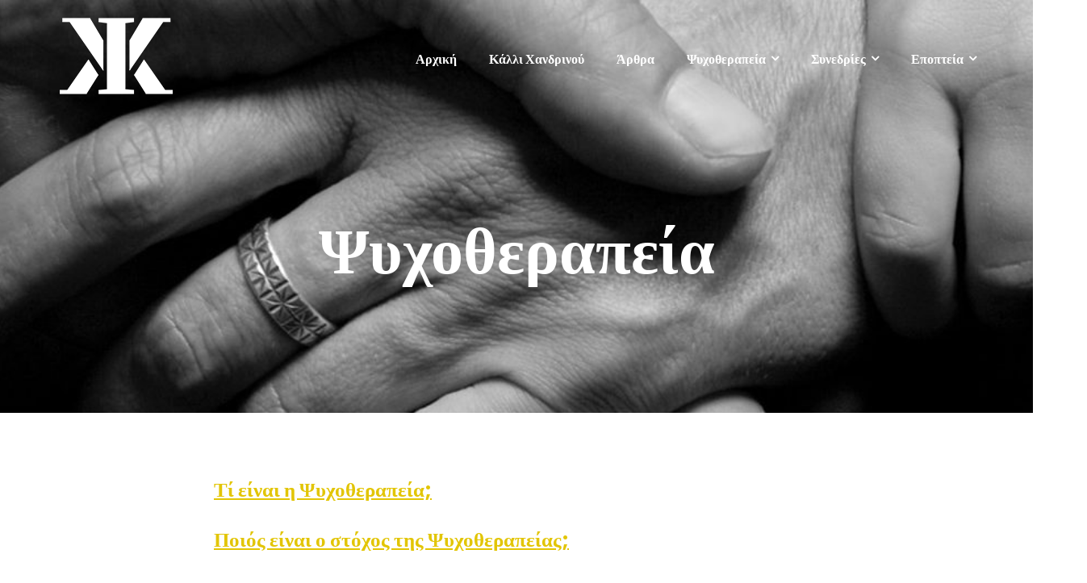

--- FILE ---
content_type: text/html; charset=UTF-8
request_url: https://www.mepsychi.com/psychotherapia/
body_size: 9808
content:
<!DOCTYPE html>
<html lang="el">
<head>
	<meta charset="UTF-8"/>
	<meta name="viewport" content="width=device-width, initial-scale=1, maximum-scale=1, user-scalable=no">
	<title>Ψυχοθεραπεία &#8211; Με Ψυχή</title>
<meta name='robots' content='max-image-preview:large' />
<link rel='dns-prefetch' href='//fonts.googleapis.com' />
<link rel="alternate" type="application/rss+xml" title="Ροή RSS &raquo; Με Ψυχή" href="https://www.mepsychi.com/feed/" />
<link rel="alternate" type="application/rss+xml" title="Ροή Σχολίων &raquo; Με Ψυχή" href="https://www.mepsychi.com/comments/feed/" />
<link rel="alternate" title="oEmbed (JSON)" type="application/json+oembed" href="https://www.mepsychi.com/wp-json/oembed/1.0/embed?url=https%3A%2F%2Fwww.mepsychi.com%2Fpsychotherapia%2F" />
<link rel="alternate" title="oEmbed (XML)" type="text/xml+oembed" href="https://www.mepsychi.com/wp-json/oembed/1.0/embed?url=https%3A%2F%2Fwww.mepsychi.com%2Fpsychotherapia%2F&#038;format=xml" />
<style id='wp-img-auto-sizes-contain-inline-css' type='text/css'>
img:is([sizes=auto i],[sizes^="auto," i]){contain-intrinsic-size:3000px 1500px}
/*# sourceURL=wp-img-auto-sizes-contain-inline-css */
</style>
<style id='wp-emoji-styles-inline-css' type='text/css'>

	img.wp-smiley, img.emoji {
		display: inline !important;
		border: none !important;
		box-shadow: none !important;
		height: 1em !important;
		width: 1em !important;
		margin: 0 0.07em !important;
		vertical-align: -0.1em !important;
		background: none !important;
		padding: 0 !important;
	}
/*# sourceURL=wp-emoji-styles-inline-css */
</style>
<style id='wp-block-library-inline-css' type='text/css'>
:root{--wp-block-synced-color:#7a00df;--wp-block-synced-color--rgb:122,0,223;--wp-bound-block-color:var(--wp-block-synced-color);--wp-editor-canvas-background:#ddd;--wp-admin-theme-color:#007cba;--wp-admin-theme-color--rgb:0,124,186;--wp-admin-theme-color-darker-10:#006ba1;--wp-admin-theme-color-darker-10--rgb:0,107,160.5;--wp-admin-theme-color-darker-20:#005a87;--wp-admin-theme-color-darker-20--rgb:0,90,135;--wp-admin-border-width-focus:2px}@media (min-resolution:192dpi){:root{--wp-admin-border-width-focus:1.5px}}.wp-element-button{cursor:pointer}:root .has-very-light-gray-background-color{background-color:#eee}:root .has-very-dark-gray-background-color{background-color:#313131}:root .has-very-light-gray-color{color:#eee}:root .has-very-dark-gray-color{color:#313131}:root .has-vivid-green-cyan-to-vivid-cyan-blue-gradient-background{background:linear-gradient(135deg,#00d084,#0693e3)}:root .has-purple-crush-gradient-background{background:linear-gradient(135deg,#34e2e4,#4721fb 50%,#ab1dfe)}:root .has-hazy-dawn-gradient-background{background:linear-gradient(135deg,#faaca8,#dad0ec)}:root .has-subdued-olive-gradient-background{background:linear-gradient(135deg,#fafae1,#67a671)}:root .has-atomic-cream-gradient-background{background:linear-gradient(135deg,#fdd79a,#004a59)}:root .has-nightshade-gradient-background{background:linear-gradient(135deg,#330968,#31cdcf)}:root .has-midnight-gradient-background{background:linear-gradient(135deg,#020381,#2874fc)}:root{--wp--preset--font-size--normal:16px;--wp--preset--font-size--huge:42px}.has-regular-font-size{font-size:1em}.has-larger-font-size{font-size:2.625em}.has-normal-font-size{font-size:var(--wp--preset--font-size--normal)}.has-huge-font-size{font-size:var(--wp--preset--font-size--huge)}.has-text-align-center{text-align:center}.has-text-align-left{text-align:left}.has-text-align-right{text-align:right}.has-fit-text{white-space:nowrap!important}#end-resizable-editor-section{display:none}.aligncenter{clear:both}.items-justified-left{justify-content:flex-start}.items-justified-center{justify-content:center}.items-justified-right{justify-content:flex-end}.items-justified-space-between{justify-content:space-between}.screen-reader-text{border:0;clip-path:inset(50%);height:1px;margin:-1px;overflow:hidden;padding:0;position:absolute;width:1px;word-wrap:normal!important}.screen-reader-text:focus{background-color:#ddd;clip-path:none;color:#444;display:block;font-size:1em;height:auto;left:5px;line-height:normal;padding:15px 23px 14px;text-decoration:none;top:5px;width:auto;z-index:100000}html :where(.has-border-color){border-style:solid}html :where([style*=border-top-color]){border-top-style:solid}html :where([style*=border-right-color]){border-right-style:solid}html :where([style*=border-bottom-color]){border-bottom-style:solid}html :where([style*=border-left-color]){border-left-style:solid}html :where([style*=border-width]){border-style:solid}html :where([style*=border-top-width]){border-top-style:solid}html :where([style*=border-right-width]){border-right-style:solid}html :where([style*=border-bottom-width]){border-bottom-style:solid}html :where([style*=border-left-width]){border-left-style:solid}html :where(img[class*=wp-image-]){height:auto;max-width:100%}:where(figure){margin:0 0 1em}html :where(.is-position-sticky){--wp-admin--admin-bar--position-offset:var(--wp-admin--admin-bar--height,0px)}@media screen and (max-width:600px){html :where(.is-position-sticky){--wp-admin--admin-bar--position-offset:0px}}

/*# sourceURL=wp-block-library-inline-css */
</style><style id='global-styles-inline-css' type='text/css'>
:root{--wp--preset--aspect-ratio--square: 1;--wp--preset--aspect-ratio--4-3: 4/3;--wp--preset--aspect-ratio--3-4: 3/4;--wp--preset--aspect-ratio--3-2: 3/2;--wp--preset--aspect-ratio--2-3: 2/3;--wp--preset--aspect-ratio--16-9: 16/9;--wp--preset--aspect-ratio--9-16: 9/16;--wp--preset--color--black: #000000;--wp--preset--color--cyan-bluish-gray: #abb8c3;--wp--preset--color--white: #ffffff;--wp--preset--color--pale-pink: #f78da7;--wp--preset--color--vivid-red: #cf2e2e;--wp--preset--color--luminous-vivid-orange: #ff6900;--wp--preset--color--luminous-vivid-amber: #fcb900;--wp--preset--color--light-green-cyan: #7bdcb5;--wp--preset--color--vivid-green-cyan: #00d084;--wp--preset--color--pale-cyan-blue: #8ed1fc;--wp--preset--color--vivid-cyan-blue: #0693e3;--wp--preset--color--vivid-purple: #9b51e0;--wp--preset--gradient--vivid-cyan-blue-to-vivid-purple: linear-gradient(135deg,rgb(6,147,227) 0%,rgb(155,81,224) 100%);--wp--preset--gradient--light-green-cyan-to-vivid-green-cyan: linear-gradient(135deg,rgb(122,220,180) 0%,rgb(0,208,130) 100%);--wp--preset--gradient--luminous-vivid-amber-to-luminous-vivid-orange: linear-gradient(135deg,rgb(252,185,0) 0%,rgb(255,105,0) 100%);--wp--preset--gradient--luminous-vivid-orange-to-vivid-red: linear-gradient(135deg,rgb(255,105,0) 0%,rgb(207,46,46) 100%);--wp--preset--gradient--very-light-gray-to-cyan-bluish-gray: linear-gradient(135deg,rgb(238,238,238) 0%,rgb(169,184,195) 100%);--wp--preset--gradient--cool-to-warm-spectrum: linear-gradient(135deg,rgb(74,234,220) 0%,rgb(151,120,209) 20%,rgb(207,42,186) 40%,rgb(238,44,130) 60%,rgb(251,105,98) 80%,rgb(254,248,76) 100%);--wp--preset--gradient--blush-light-purple: linear-gradient(135deg,rgb(255,206,236) 0%,rgb(152,150,240) 100%);--wp--preset--gradient--blush-bordeaux: linear-gradient(135deg,rgb(254,205,165) 0%,rgb(254,45,45) 50%,rgb(107,0,62) 100%);--wp--preset--gradient--luminous-dusk: linear-gradient(135deg,rgb(255,203,112) 0%,rgb(199,81,192) 50%,rgb(65,88,208) 100%);--wp--preset--gradient--pale-ocean: linear-gradient(135deg,rgb(255,245,203) 0%,rgb(182,227,212) 50%,rgb(51,167,181) 100%);--wp--preset--gradient--electric-grass: linear-gradient(135deg,rgb(202,248,128) 0%,rgb(113,206,126) 100%);--wp--preset--gradient--midnight: linear-gradient(135deg,rgb(2,3,129) 0%,rgb(40,116,252) 100%);--wp--preset--font-size--small: 13px;--wp--preset--font-size--medium: 20px;--wp--preset--font-size--large: 36px;--wp--preset--font-size--x-large: 42px;--wp--preset--spacing--20: 0.44rem;--wp--preset--spacing--30: 0.67rem;--wp--preset--spacing--40: 1rem;--wp--preset--spacing--50: 1.5rem;--wp--preset--spacing--60: 2.25rem;--wp--preset--spacing--70: 3.38rem;--wp--preset--spacing--80: 5.06rem;--wp--preset--shadow--natural: 6px 6px 9px rgba(0, 0, 0, 0.2);--wp--preset--shadow--deep: 12px 12px 50px rgba(0, 0, 0, 0.4);--wp--preset--shadow--sharp: 6px 6px 0px rgba(0, 0, 0, 0.2);--wp--preset--shadow--outlined: 6px 6px 0px -3px rgb(255, 255, 255), 6px 6px rgb(0, 0, 0);--wp--preset--shadow--crisp: 6px 6px 0px rgb(0, 0, 0);}:where(.is-layout-flex){gap: 0.5em;}:where(.is-layout-grid){gap: 0.5em;}body .is-layout-flex{display: flex;}.is-layout-flex{flex-wrap: wrap;align-items: center;}.is-layout-flex > :is(*, div){margin: 0;}body .is-layout-grid{display: grid;}.is-layout-grid > :is(*, div){margin: 0;}:where(.wp-block-columns.is-layout-flex){gap: 2em;}:where(.wp-block-columns.is-layout-grid){gap: 2em;}:where(.wp-block-post-template.is-layout-flex){gap: 1.25em;}:where(.wp-block-post-template.is-layout-grid){gap: 1.25em;}.has-black-color{color: var(--wp--preset--color--black) !important;}.has-cyan-bluish-gray-color{color: var(--wp--preset--color--cyan-bluish-gray) !important;}.has-white-color{color: var(--wp--preset--color--white) !important;}.has-pale-pink-color{color: var(--wp--preset--color--pale-pink) !important;}.has-vivid-red-color{color: var(--wp--preset--color--vivid-red) !important;}.has-luminous-vivid-orange-color{color: var(--wp--preset--color--luminous-vivid-orange) !important;}.has-luminous-vivid-amber-color{color: var(--wp--preset--color--luminous-vivid-amber) !important;}.has-light-green-cyan-color{color: var(--wp--preset--color--light-green-cyan) !important;}.has-vivid-green-cyan-color{color: var(--wp--preset--color--vivid-green-cyan) !important;}.has-pale-cyan-blue-color{color: var(--wp--preset--color--pale-cyan-blue) !important;}.has-vivid-cyan-blue-color{color: var(--wp--preset--color--vivid-cyan-blue) !important;}.has-vivid-purple-color{color: var(--wp--preset--color--vivid-purple) !important;}.has-black-background-color{background-color: var(--wp--preset--color--black) !important;}.has-cyan-bluish-gray-background-color{background-color: var(--wp--preset--color--cyan-bluish-gray) !important;}.has-white-background-color{background-color: var(--wp--preset--color--white) !important;}.has-pale-pink-background-color{background-color: var(--wp--preset--color--pale-pink) !important;}.has-vivid-red-background-color{background-color: var(--wp--preset--color--vivid-red) !important;}.has-luminous-vivid-orange-background-color{background-color: var(--wp--preset--color--luminous-vivid-orange) !important;}.has-luminous-vivid-amber-background-color{background-color: var(--wp--preset--color--luminous-vivid-amber) !important;}.has-light-green-cyan-background-color{background-color: var(--wp--preset--color--light-green-cyan) !important;}.has-vivid-green-cyan-background-color{background-color: var(--wp--preset--color--vivid-green-cyan) !important;}.has-pale-cyan-blue-background-color{background-color: var(--wp--preset--color--pale-cyan-blue) !important;}.has-vivid-cyan-blue-background-color{background-color: var(--wp--preset--color--vivid-cyan-blue) !important;}.has-vivid-purple-background-color{background-color: var(--wp--preset--color--vivid-purple) !important;}.has-black-border-color{border-color: var(--wp--preset--color--black) !important;}.has-cyan-bluish-gray-border-color{border-color: var(--wp--preset--color--cyan-bluish-gray) !important;}.has-white-border-color{border-color: var(--wp--preset--color--white) !important;}.has-pale-pink-border-color{border-color: var(--wp--preset--color--pale-pink) !important;}.has-vivid-red-border-color{border-color: var(--wp--preset--color--vivid-red) !important;}.has-luminous-vivid-orange-border-color{border-color: var(--wp--preset--color--luminous-vivid-orange) !important;}.has-luminous-vivid-amber-border-color{border-color: var(--wp--preset--color--luminous-vivid-amber) !important;}.has-light-green-cyan-border-color{border-color: var(--wp--preset--color--light-green-cyan) !important;}.has-vivid-green-cyan-border-color{border-color: var(--wp--preset--color--vivid-green-cyan) !important;}.has-pale-cyan-blue-border-color{border-color: var(--wp--preset--color--pale-cyan-blue) !important;}.has-vivid-cyan-blue-border-color{border-color: var(--wp--preset--color--vivid-cyan-blue) !important;}.has-vivid-purple-border-color{border-color: var(--wp--preset--color--vivid-purple) !important;}.has-vivid-cyan-blue-to-vivid-purple-gradient-background{background: var(--wp--preset--gradient--vivid-cyan-blue-to-vivid-purple) !important;}.has-light-green-cyan-to-vivid-green-cyan-gradient-background{background: var(--wp--preset--gradient--light-green-cyan-to-vivid-green-cyan) !important;}.has-luminous-vivid-amber-to-luminous-vivid-orange-gradient-background{background: var(--wp--preset--gradient--luminous-vivid-amber-to-luminous-vivid-orange) !important;}.has-luminous-vivid-orange-to-vivid-red-gradient-background{background: var(--wp--preset--gradient--luminous-vivid-orange-to-vivid-red) !important;}.has-very-light-gray-to-cyan-bluish-gray-gradient-background{background: var(--wp--preset--gradient--very-light-gray-to-cyan-bluish-gray) !important;}.has-cool-to-warm-spectrum-gradient-background{background: var(--wp--preset--gradient--cool-to-warm-spectrum) !important;}.has-blush-light-purple-gradient-background{background: var(--wp--preset--gradient--blush-light-purple) !important;}.has-blush-bordeaux-gradient-background{background: var(--wp--preset--gradient--blush-bordeaux) !important;}.has-luminous-dusk-gradient-background{background: var(--wp--preset--gradient--luminous-dusk) !important;}.has-pale-ocean-gradient-background{background: var(--wp--preset--gradient--pale-ocean) !important;}.has-electric-grass-gradient-background{background: var(--wp--preset--gradient--electric-grass) !important;}.has-midnight-gradient-background{background: var(--wp--preset--gradient--midnight) !important;}.has-small-font-size{font-size: var(--wp--preset--font-size--small) !important;}.has-medium-font-size{font-size: var(--wp--preset--font-size--medium) !important;}.has-large-font-size{font-size: var(--wp--preset--font-size--large) !important;}.has-x-large-font-size{font-size: var(--wp--preset--font-size--x-large) !important;}
/*# sourceURL=global-styles-inline-css */
</style>

<style id='classic-theme-styles-inline-css' type='text/css'>
/*! This file is auto-generated */
.wp-block-button__link{color:#fff;background-color:#32373c;border-radius:9999px;box-shadow:none;text-decoration:none;padding:calc(.667em + 2px) calc(1.333em + 2px);font-size:1.125em}.wp-block-file__button{background:#32373c;color:#fff;text-decoration:none}
/*# sourceURL=/wp-includes/css/classic-themes.min.css */
</style>
<link rel='stylesheet' id='contact-form-7-css' href='https://www.mepsychi.com/wp-content/plugins/contact-form-7/includes/css/styles.css?ver=5.1.6' type='text/css' media='all' />
<link rel='stylesheet' id='illdy-pace-css' href='https://www.mepsychi.com/wp-content/themes/illdy/layout/css/pace.min.css?ver=6.9' type='text/css' media='all' />
<link rel='stylesheet' id='illdy-google-fonts-css' href='https://fonts.googleapis.com/css?family=Source+Sans+Pro:400,900,700,300,300italic|Lato:300,400,700,900|Poppins:300,400,500,600,700' type='text/css' media='all' />
<link rel='stylesheet' id='bootstrap-css' href='https://www.mepsychi.com/wp-content/themes/illdy/layout/css/bootstrap.min.css?ver=3.3.6' type='text/css' media='all' />
<link rel='stylesheet' id='bootstrap-theme-css' href='https://www.mepsychi.com/wp-content/themes/illdy/layout/css/bootstrap-theme.min.css?ver=3.3.6' type='text/css' media='all' />
<link rel='stylesheet' id='font-awesome-css' href='https://www.mepsychi.com/wp-content/themes/illdy/layout/css/font-awesome.min.css?ver=4.5.0' type='text/css' media='all' />
<link rel='stylesheet' id='owl-carousel-css' href='https://www.mepsychi.com/wp-content/themes/illdy/layout/css/owl-carousel.min.css?ver=2.0.0' type='text/css' media='all' />
<link rel='stylesheet' id='illdy-main-css' href='https://www.mepsychi.com/wp-content/themes/illdy/layout/css/main.css?ver=6.9' type='text/css' media='all' />
<link rel='stylesheet' id='illdy-custom-css' href='https://www.mepsychi.com/wp-content/themes/illdy/layout/css/custom.css?ver=6.9' type='text/css' media='all' />
<link rel='stylesheet' id='illdy-style-css' href='https://www.mepsychi.com/wp-content/themes/illdy-child/style.css?ver=2.1.5.1573565752' type='text/css' media='all' />
<style id='illdy-style-inline-css' type='text/css'>
#header .top-header .header-logo:hover,
#header .top-header .header-logo:focus,
#header .top-header .header-navigation ul li.menu-item-has-children .sub-menu li:hover > a,
#header .top-header .header-navigation ul li.menu-item-has-children .sub-menu li:focus-within > a,
#latest-news .section-content .post .post-title:hover,
#latest-news .section-content .post .post-title:focus,
#latest-news .section-content .post .post-button,
#contact-us .section-content .contact-us-box .box-left,
.recentcomments > a,
#blog .blog-post .blog-post-title:hover,
#blog .blog-post .blog-post-title:focus,
#blog .blog-post .blog-post-meta .post-meta-author,
#blog .blog-post .blog-post-meta .post-meta-author .fa,
#blog .blog-post .blog-post-meta .post-meta-time .fa,
#blog .blog-post .blog-post-meta .post-meta-categories .fa,
#blog .blog-post .blog-post-meta .post-meta-comments .fa,
#blog .blog-post .blog-post-author h4,
.widget table td#prev a,
.widget table td#next a,
.widget .widget-recent-post .recent-post-button,
span.rss-date:before,
.post-date:before,
.blog-post-related-articles .related-post:hover .related-post-title,
.blog-post-related-articles .related-post:focus .related-post-title,
#comments #comments-list ul.comments .comment .url,
#comments #comments-list ul.comments .comment .comment-reply-link,
#header .bottom-header span.span-dot,
#header .top-header .header-navigation ul li:hover a,
#header .top-header .header-navigation ul li:focus-within a,
.open-responsive-menu:focus .fa,
input[type=submit] { color: #9e9c80; }
#header .top-header .header-navigation ul li.menu-item-has-children .sub-menu li:hover > a,
#header .top-header .header-navigation ul li.menu-item-has-children .sub-menu li:focus-within > a { border-color: #9e9c80; }
#header .bottom-header .header-button-two,
#comments #respond .comment-form #input-submit,
#latest-news .latest-news-button,
#contact-us .section-content .wpcf7-form p .wpcf7-submit,
#blog .blog-post .blog-post-button,
.widget table caption,
.widget table#wp-calendar tbody tr td a { background-color: #9e9c80; }
@media only screen and (max-width: 992px) {
	.header-front-page nav ul.sub-menu { background-color: #9e9c80; }
	.responsive-menu li a:focus { background-color: #808250; }
}
a:hover,
a:focus,
#latest-news .section-content .post .post-button:hover,
#latest-news .section-content .post .post-button:focus,
.recentcomments a:hover,
.recentcomments a:focus,
.widget:not(.widget_rss):not(.widget_recent_comments):not(.widget_recent_entries) ul li:hover:before,
.widget:not(.widget_rss):not(.widget_recent_comments):not(.widget_recent_entries) ul li:focus-within:before,
.widget:not(.widget_recent_comments) ul li:hover > a,
.widget:not(.widget_recent_comments) ul li:focus-within > a,
.widget.widget_recent_comments ul li a:hover,
.widget.widget_recent_comments ul li a:focus,
.widget table td#prev a:hover:before,
.widget table td#next a:hover:before,
.widget table td#prev a:focus:before,
.widget table td#next a:focus:before,
.widget_categories ul li:hover,
.widget_categories ul li:focus-within,
.widget_archive ul li:hover,
.widget_archive ul li:focus-within { color: #808250; }
#testimonials .section-content .testimonials-carousel .carousel-testimonial .testimonial-content,
.widget table#wp-calendar tbody tr td a:hover,
.widget table#wp-calendar tbody tr td a:focus,
#comments #respond .comment-form #input-submit:hover,
#comments #respond .comment-form #input-submit:focus,
input[type=submit]:hover,
input[type=submit]:focus,
#latest-news .latest-news-button:hover,
#latest-news .latest-news-button:focus,
#contact-us .section-content .wpcf7-form p .wpcf7-submit:hover,
#contact-us .section-content .wpcf7-form p .wpcf7-submit:focus,
#header .bottom-header .header-button-two:hover,
#header .bottom-header .header-button-two:focus,
#blog .blog-post .blog-post-button:hover,
#blog .blog-post .blog-post-button:focus { background-color: #808250; }
#testimonials .section-content .testimonials-carousel .carousel-testimonial .testimonial-content:after  { border-color: #808250 transparent transparent transparent; }
input:focus,
input:hover,
textarea:focus,
textarea:hover { border-color: #808250; }
.front-page-section .section-header .section-description,
#header .top-header .header-navigation ul li.menu-item-has-children .sub-menu li a,
#services .section-content .service .service-entry,
#latest-news .section-content .post .post-entry,
#team .section-content .person .person-content p,
#contact-us .section-content .contact-us-box .box-right span,
#contact-us .section-content .contact-us-box .box-right span a,
#contact-us .section-content .contact-us-social a,
#contact-us .section-content .wpcf7-form p .wpcf7-text,
#footer .copyright,
#footer .copyright a,
.widget table tbody,
input,
textarea,
.markup-format h1,
.markup-format h2,
.markup-format h3,
.markup-format h4,
.markup-format h5,
.markup-format h6,
body { color: #919191; }
#contact-us .section-content .wpcf7-form p .wpcf7-text::-webkit-input-placeholder,
#contact-us .section-content .wpcf7-form p .wpcf7-text::-moz-placeholder,
#contact-us .section-content .wpcf7-form p .wpcf7-text:-ms-input-placeholder,
#contact-us .section-content .wpcf7-form p .wpcf7-text:-moz-placeholder,
#contact-us .section-content .wpcf7-form p .wpcf7-textarea,
#contact-us .section-content .wpcf7-form p .wpcf7-textarea::-webkit-input-placeholder,
#contact-us .section-content .wpcf7-form p .wpcf7-textarea::-moz-placeholder,
#contact-us .section-content .wpcf7-form p .wpcf7-textarea:-ms-input-placeholder,
#contact-us .section-content .wpcf7-form p .wpcf7-textarea:-moz-placeholder{ color: #919191; }
.front-page-section .section-header h3,
#latest-news .section-content .post .post-button:active,
#blog .blog-post .blog-post-title,
.widget table thead th,
#team .section-content .person .person-content h6,
.widget_rss cite,
.illdy_home_parallax h3 { color: #5e5e5e; }
#testimonials .section-content .testimonials-carousel .owl-controls .owl-dots .owl-dot:focus {
	background: #9e9c80;
}
/*# sourceURL=illdy-style-inline-css */
</style>
<script type="text/javascript" src="https://www.mepsychi.com/wp-includes/js/jquery/jquery.min.js?ver=3.7.1" id="jquery-core-js"></script>
<script type="text/javascript" src="https://www.mepsychi.com/wp-includes/js/jquery/jquery-migrate.min.js?ver=3.4.1" id="jquery-migrate-js"></script>
<script type="text/javascript" id="illdy-pace-js-extra">
/* <![CDATA[ */
var paceOptions = {"restartOnRequestAfter":"0","restartOnPushState":"0"};
//# sourceURL=illdy-pace-js-extra
/* ]]> */
</script>
<script type="text/javascript" src="https://www.mepsychi.com/wp-content/themes/illdy/layout/js/pace/pace.min.js?ver=6.9" id="illdy-pace-js"></script>
<link rel="https://api.w.org/" href="https://www.mepsychi.com/wp-json/" /><link rel="alternate" title="JSON" type="application/json" href="https://www.mepsychi.com/wp-json/wp/v2/pages/107" /><link rel="EditURI" type="application/rsd+xml" title="RSD" href="https://www.mepsychi.com/xmlrpc.php?rsd" />
<meta name="generator" content="WordPress 6.9" />
<link rel="canonical" href="https://www.mepsychi.com/psychotherapia/" />
<link rel='shortlink' href='https://www.mepsychi.com/?p=107' />
<style type="text/css">.pace .pace-progress {background-color: #808250; color: #808250;}.pace .pace-activity {box-shadow: inset 0 0 0 2px #808250, inset 0 0 0 7px #ffffff;}.pace-overlay {background-color: #ffffff;}</style><style type="text/css">.recentcomments a{display:inline !important;padding:0 !important;margin:0 !important;}</style><link rel="icon" href="https://www.mepsychi.com/wp-content/uploads/2018/06/cropped-kalli-logo-512x512-new-32x32.png" sizes="32x32" />
<link rel="icon" href="https://www.mepsychi.com/wp-content/uploads/2018/06/cropped-kalli-logo-512x512-new-192x192.png" sizes="192x192" />
<link rel="apple-touch-icon" href="https://www.mepsychi.com/wp-content/uploads/2018/06/cropped-kalli-logo-512x512-new-180x180.png" />
<meta name="msapplication-TileImage" content="https://www.mepsychi.com/wp-content/uploads/2018/06/cropped-kalli-logo-512x512-new-270x270.png" />

		<style type="text/css" id="illdy-about-section-css">#header.header-front-page {background-image: url(https://www.mepsychi.com/wp-content/uploads/2018/06/Tree-art3-mepsychi.jpg) !important;}#header.header-front-page {background-size: cover !important;}#header.header-front-page .bottom-header .header-button-one {background-color: rgba( 0, 0, 0, .2 );}#header.header-front-page .bottom-header .header-button-one:hover, #header.header-front-page .bottom-header .header-button-one:focus {background-color: rgba( 0, 0, 0, .1 );}#header.header-front-page .bottom-header .header-button-two {background-color: #808250;}#header.header-front-page .bottom-header .header-button-two:hover, #header.header-front-page .bottom-header .header-button-two:focus {background-color: #9e9c80;}#header.header-front-page .bottom-header span.span-dot {color: #808250;}</style>
		<style type="text/css" id="illdy-latestnews-section-css">#latest-news {background-color: #808250;}#latest-news .latest-news-button {background-color: #9e9c80;}#latest-news .latest-news-button:hover, #latest-news .latest-news-button:focus {background-color: #808250;}#latest-news .latest-news-button {color: #ffffff;}#latest-news .section-content .post {background-color: #9e9c80;}#latest-news .section-content .post .post-title {color: #ffffff;}#latest-news .section-content .post .post-title:hover, #latest-news .section-content .post .post-title:focus {color: #808250;}#latest-news .section-content .post .post-entry {color: #ffffff;}#latest-news .section-content .post .post-button {color: #ffffff;}#latest-news .section-content .post .post-button:hover, #latest-news .section-content .post .post-button:focus {color: #808250;}#latest-news .section-header .section-description {color: #ffffff;}</style>
		<style type="text/css" id="illdy-fullwidth-section-css"></style>
		<style type="text/css" id="illdy-about-section-css"></style>
		<style type="text/css" id="illdy-projects-section-css">#projects:before {background-image: url(https://www.mepsychi.com/wp-content/themes/illdy/layout/images/front-page/pattern.png) !important;}#projects:before {background-size: auto !important;}#projects:before {background-repeat: repeat !important;}</style>
		<style type="text/css" id="illdy-services-section-css"></style>
		<style type="text/css" id="illdy-team-section-css">#team:before {background-image: url(https://www.mepsychi.com/wp-content/themes/illdy/layout/images/front-page/pattern.png) !important;}#team:before {background-size: auto !important;}#team:before {background-repeat: repeat !important;}</style>
		<style type="text/css" id="illdy-testimonials-section-css">#testimonials:before {background-image: url(https://www.mepsychi.com/wp-content/themes/illdy/layout/images/testiomnials-background.jpg) !important;}#testimonials:before {background-attachment: scroll !important;}</style>

	</head>
<body class="wp-singular page-template-default page page-id-107 page-parent wp-custom-logo wp-theme-illdy wp-child-theme-illdy-child">
	<div class="pace-overlay"></div>
<header id="header" class="header-blog" style="background-image: url(https://www.mepsychi.com/wp-content/uploads/2018/06/cropped-xeria-desimo-1900x903.jpg);background-attachment: fixed;">
	<div class="top-header">
		<div class="container">
			<div class="row">
				<div class="col-sm-4 col-xs-8">

											<a href="https://www.mepsychi.com" title="Με Ψυχή">
							<img class="header-logo-img" src="https://www.mepsychi.com/wp-content/uploads/2018/06/kalli_logo_h.png" width=""/>
						</a>
					
				</div><!--/.col-sm-2-->
				<div class="col-sm-8 col-xs-4">
					<nav class="header-navigation">
						<ul id="menu-menu-1" class="clearfix"><li id="menu-item-263" class="menu-item menu-item-type-post_type menu-item-object-page menu-item-home menu-item-263"><a href="https://www.mepsychi.com/">Αρχική</a></li>
<li id="menu-item-265" class="menu-item menu-item-type-post_type menu-item-object-page menu-item-265"><a href="https://www.mepsychi.com/%ce%ba%ce%ac%ce%bb%ce%bb%ce%b9-%cf%87%ce%b1%ce%bd%ce%b4%cf%81%ce%b9%ce%bd%ce%bf%cf%8d-kalli-chandrinou/">Κάλλι Χανδρινού</a></li>
<li id="menu-item-264" class="menu-item menu-item-type-post_type menu-item-object-page menu-item-264"><a href="https://www.mepsychi.com/%ce%ac%cf%81%ce%b8%cf%81%ce%b1/">Άρθρα</a></li>
<li id="menu-item-266" class="menu-item menu-item-type-post_type menu-item-object-page current-menu-item page_item page-item-107 current_page_item menu-item-has-children menu-item-266"><a href="https://www.mepsychi.com/psychotherapia/" aria-current="page">Ψυχοθεραπεία</a>
<ul class="sub-menu">
	<li id="menu-item-267" class="menu-item menu-item-type-post_type menu-item-object-page menu-item-267"><a href="https://www.mepsychi.com/psychotherapia/ti-einai-i-psychotherapia/">Τι είναι η Ψυχοθεραπεία;</a></li>
	<li id="menu-item-268" class="menu-item menu-item-type-post_type menu-item-object-page menu-item-268"><a href="https://www.mepsychi.com/psychotherapia/poios-einai-o-stoxos-tis-psychotherapias/">Ποιός είναι ο στόχος της Ψυχοθεραπείας;</a></li>
	<li id="menu-item-249" class="menu-item menu-item-type-post_type menu-item-object-page menu-item-249"><a href="https://www.mepsychi.com/psychotherapia/giati-na-ksekiniso-psychotherapia/">Γιατί να ξεκινήσω Ψυχοθεραπεία;</a></li>
	<li id="menu-item-269" class="menu-item menu-item-type-post_type menu-item-object-page menu-item-269"><a href="https://www.mepsychi.com/psychotherapia/pos-tha-epilekso-psychotherapefti/">Πως θα επιλέξω ψυχοθεραπευτή;</a></li>
</ul>
</li>
<li id="menu-item-272" class="menu-item menu-item-type-post_type menu-item-object-page menu-item-has-children menu-item-272"><a href="https://www.mepsychi.com/synedries/">Συνεδρίες</a>
<ul class="sub-menu">
	<li id="menu-item-273" class="menu-item menu-item-type-post_type menu-item-object-page menu-item-273"><a href="https://www.mepsychi.com/synedries/atomikes-synedries/">Ατομικές Συνεδρίες</a></li>
	<li id="menu-item-277" class="menu-item menu-item-type-post_type menu-item-object-page menu-item-277"><a href="https://www.mepsychi.com/synedries/synedries-zevgarion/">Συνεδρίες Ζευγαριών</a></li>
	<li id="menu-item-279" class="menu-item menu-item-type-post_type menu-item-object-page menu-item-279"><a href="https://www.mepsychi.com/synedries/oikogeneiakes-synedries/">Οικογενειακές Συνεδρίες</a></li>
	<li id="menu-item-278" class="menu-item menu-item-type-post_type menu-item-object-page menu-item-278"><a href="https://www.mepsychi.com/synedries/synedries-goneon-omades-goneon/">Συνεδρίες Γονέων / Ομάδες Γονέων</a></li>
	<li id="menu-item-275" class="menu-item menu-item-type-post_type menu-item-object-page menu-item-has-children menu-item-275"><a href="https://www.mepsychi.com/synedries/omadikes-synedries/">Ομαδικές Συνεδρίες</a>
	<ul class="sub-menu">
		<li id="menu-item-276" class="menu-item menu-item-type-post_type menu-item-object-page menu-item-276"><a href="https://www.mepsychi.com/synedries/omadikes-synedries/arxes-tis-psychotherapeftikis-omadas-prosopikis-anaptyksis/">Αρχές της Ψυχοθεραπευτικής Ομάδας Προσωπικής Ανάπτυξης</a></li>
	</ul>
</li>
	<li id="menu-item-274" class="menu-item menu-item-type-post_type menu-item-object-page menu-item-274"><a href="https://www.mepsychi.com/synedries/tilefonikes-synedries/">Τηλεφωνικές Συνεδρίες</a></li>
</ul>
</li>
<li id="menu-item-270" class="menu-item menu-item-type-post_type menu-item-object-page menu-item-has-children menu-item-270"><a href="https://www.mepsychi.com/%ce%b5%cf%80%ce%bf%cf%80%cf%84%ce%b5%ce%af%ce%b1-epopteia/">Εποπτεία</a>
<ul class="sub-menu">
	<li id="menu-item-271" class="menu-item menu-item-type-post_type menu-item-object-page menu-item-271"><a href="https://www.mepsychi.com/%ce%b5%cf%80%ce%bf%cf%80%cf%84%ce%b5%ce%af%ce%b1-epopteia/h-therapeia-pros-ton-therapeyti/">Η Θεραπεία προς τον Θεραπευτή</a></li>
</ul>
</li>
</ul>					</nav>
					<button class="open-responsive-menu"><i class="fa fa-bars"></i></button>
				</div><!--/.col-sm-10-->
			</div><!--/.row-->
		</div><!--/.container-->
	</div><!--/.top-header-->
	<nav class="responsive-menu">
		<ul>
			<li class="menu-item menu-item-type-post_type menu-item-object-page menu-item-home menu-item-263"><a href="https://www.mepsychi.com/">Αρχική</a></li>
<li class="menu-item menu-item-type-post_type menu-item-object-page menu-item-265"><a href="https://www.mepsychi.com/%ce%ba%ce%ac%ce%bb%ce%bb%ce%b9-%cf%87%ce%b1%ce%bd%ce%b4%cf%81%ce%b9%ce%bd%ce%bf%cf%8d-kalli-chandrinou/">Κάλλι Χανδρινού</a></li>
<li class="menu-item menu-item-type-post_type menu-item-object-page menu-item-264"><a href="https://www.mepsychi.com/%ce%ac%cf%81%ce%b8%cf%81%ce%b1/">Άρθρα</a></li>
<li class="menu-item menu-item-type-post_type menu-item-object-page current-menu-item page_item page-item-107 current_page_item menu-item-has-children menu-item-266"><a href="https://www.mepsychi.com/psychotherapia/" aria-current="page">Ψυχοθεραπεία</a>
<ul class="sub-menu">
	<li class="menu-item menu-item-type-post_type menu-item-object-page menu-item-267"><a href="https://www.mepsychi.com/psychotherapia/ti-einai-i-psychotherapia/">Τι είναι η Ψυχοθεραπεία;</a></li>
	<li class="menu-item menu-item-type-post_type menu-item-object-page menu-item-268"><a href="https://www.mepsychi.com/psychotherapia/poios-einai-o-stoxos-tis-psychotherapias/">Ποιός είναι ο στόχος της Ψυχοθεραπείας;</a></li>
	<li class="menu-item menu-item-type-post_type menu-item-object-page menu-item-249"><a href="https://www.mepsychi.com/psychotherapia/giati-na-ksekiniso-psychotherapia/">Γιατί να ξεκινήσω Ψυχοθεραπεία;</a></li>
	<li class="menu-item menu-item-type-post_type menu-item-object-page menu-item-269"><a href="https://www.mepsychi.com/psychotherapia/pos-tha-epilekso-psychotherapefti/">Πως θα επιλέξω ψυχοθεραπευτή;</a></li>
</ul>
</li>
<li class="menu-item menu-item-type-post_type menu-item-object-page menu-item-has-children menu-item-272"><a href="https://www.mepsychi.com/synedries/">Συνεδρίες</a>
<ul class="sub-menu">
	<li class="menu-item menu-item-type-post_type menu-item-object-page menu-item-273"><a href="https://www.mepsychi.com/synedries/atomikes-synedries/">Ατομικές Συνεδρίες</a></li>
	<li class="menu-item menu-item-type-post_type menu-item-object-page menu-item-277"><a href="https://www.mepsychi.com/synedries/synedries-zevgarion/">Συνεδρίες Ζευγαριών</a></li>
	<li class="menu-item menu-item-type-post_type menu-item-object-page menu-item-279"><a href="https://www.mepsychi.com/synedries/oikogeneiakes-synedries/">Οικογενειακές Συνεδρίες</a></li>
	<li class="menu-item menu-item-type-post_type menu-item-object-page menu-item-278"><a href="https://www.mepsychi.com/synedries/synedries-goneon-omades-goneon/">Συνεδρίες Γονέων / Ομάδες Γονέων</a></li>
	<li class="menu-item menu-item-type-post_type menu-item-object-page menu-item-has-children menu-item-275"><a href="https://www.mepsychi.com/synedries/omadikes-synedries/">Ομαδικές Συνεδρίες</a>
	<ul class="sub-menu">
		<li class="menu-item menu-item-type-post_type menu-item-object-page menu-item-276"><a href="https://www.mepsychi.com/synedries/omadikes-synedries/arxes-tis-psychotherapeftikis-omadas-prosopikis-anaptyksis/">Αρχές της Ψυχοθεραπευτικής Ομάδας Προσωπικής Ανάπτυξης</a></li>
	</ul>
</li>
	<li class="menu-item menu-item-type-post_type menu-item-object-page menu-item-274"><a href="https://www.mepsychi.com/synedries/tilefonikes-synedries/">Τηλεφωνικές Συνεδρίες</a></li>
</ul>
</li>
<li class="menu-item menu-item-type-post_type menu-item-object-page menu-item-has-children menu-item-270"><a href="https://www.mepsychi.com/%ce%b5%cf%80%ce%bf%cf%80%cf%84%ce%b5%ce%af%ce%b1-epopteia/">Εποπτεία</a>
<ul class="sub-menu">
	<li class="menu-item menu-item-type-post_type menu-item-object-page menu-item-271"><a href="https://www.mepsychi.com/%ce%b5%cf%80%ce%bf%cf%80%cf%84%ce%b5%ce%af%ce%b1-epopteia/h-therapeia-pros-ton-therapeyti/">Η Θεραπεία προς τον Θεραπευτή</a></li>
</ul>
</li>
		</ul>
	</nav><!--/.responsive-menu-->
	<div class="bottom-header blog">
	<div class="container">
		<div class="row">
							<div class="col-sm-12">
					<h1>Ψυχοθεραπεία</h1>							</div><!--/.col-sm-12-->
								</div><!--/.row-->
	</div><!--/.container-->
</div><!--/.bottom-header.blog-->
</header><!--/#header-->
<div class="container">
	<div class="row">
					<div class="col-sm-8 col-sm-offset-2">
							<section id="blog">
				<article id="post-107" class="blog-post post-107 page type-page status-publish hentry">
		<div class="blog-post-entry markup-format">
		<h4 style="text-align: left;"><a href="http://localhost/mepsychi_new/psychotherapia/ti-einai-i-psychotherapia/"><strong>Τί είναι η Ψυχοθεραπεία;</strong></a></h4>
<h4 style="text-align: left;"><a href="http://localhost/mepsychi_new/psychotherapia/poios-einai-o-stoxos-tis-psychotherapias/"><strong>Ποιός είναι ο στόχος της Ψυχοθεραπείας;</strong></a></h4>
<h4 style="text-align: left;"><a href="http://localhost/mepsychi_new/psychotherapia/giati-na-ksekiniso-psychotherapia/"><strong>Γιατί να ξεκινήσω Ψυχοθεραπεία;</strong></a></h4>
<h4 style="text-align: left;"><a href="http://localhost/mepsychi_new/psychotherapia/pos-tha-epilekso-psychotherapefti/"><strong>Πως θα επιλέξω Ψυχοθεραπευτή;</strong></a></h4>
	</div><!--/.blog-post-entry.markup-format-->
</article><!--/#post-107.blog-post-->
			</section><!--/#blog-->
		</div><!--/.col-sm-7-->
			</div><!--/.row-->
</div><!--/.container-->
	<footer id="footer">
		<div class="container">
			<div class="row">
								<div class="col-md-3 col-sm-6 col-xs-12">
					<div id="custom_html-2" class="widget_text widget widget_custom_html"><div class="widget-title"><h5>Σύνδεσμοι</h5></div><div class="textwidget custom-html-widget"><h4>Εκπαιδευτικά</h4>
<a href="http://www.cosmoanelixis.gr" rel="nofollow" target="_blank">Cosmoanelixis-Εκπαιδευτικός Οργανισμός Προγεννητικών Επιστημών & Επιστημών Ζωής</a><br/>
<h4>Ενημερωτικά links</h4>
<a href="http://www.pregnancylife.gr/" rel="nofollow" target="_blank">Pregnancy Life-Το πρώτο ενημερωμένο site για την εγκυμοσύνη! </a></div></div>				</div><!--/.col-sm-3-->
				<div class="col-md-3 col-sm-6 col-xs-12">
					<div id="search-3" class="widget widget_search">
<form role="search" method="get" class="search-form" action="https://www.mepsychi.com/">
	<div class="search-form-box">
		<input type="submit" id="searchsubmit" value="" />
		<input type="search" id="s" placeholder="Search..." value="" name="s" title="Search for:" />
	</div><!--/.search-form-box-->
</form><!--/.search-form-->
</div>				</div><!--/.col-sm-3-->
				<div class="col-md-3 col-sm-6 col-xs-12">
					<div id="text-13" class="widget widget_text">			<div class="textwidget"></div>
		</div>				</div><!--/.col-sm-3-->
				<div class="col-md-3 col-sm-6 col-xs-12">
					<div id="text-12" class="widget widget_text"><div class="widget-title"><h5>Στοιχεία επικοινωνίας</h5></div>			<div class="textwidget"><p><span class="box-right-row">E-mail: <a title="kalli@mepsychi.com" href="mailto:kalli@mepsychi.com">kalli@mepsychi.com</a></span></p>
<p><span class="box-right-row" data-customizer="contact-us-phone">Τηλέφωνο: +30 6946 064259</span></p>
</div>
		</div><div id="media_image-2" class="widget widget_media_image"><img width="300" height="69" src="https://www.mepsychi.com/wp-content/uploads/2018/06/footer-logo-2-300x69.png" class="image wp-image-402  attachment-medium size-medium" alt="" style="max-width: 100%; height: auto;" decoding="async" loading="lazy" srcset="https://www.mepsychi.com/wp-content/uploads/2018/06/footer-logo-2-300x69.png 300w, https://www.mepsychi.com/wp-content/uploads/2018/06/footer-logo-2.png 350w" sizes="auto, (max-width: 300px) 100vw, 300px" /></div>				</div><!--/.col-sm-3-->
			</div><!--/.row-->
		</div><!--/.container-->
	</footer>

	<div class="bottom-footer">
		<div class="container">
			<p class="copyright">
				<span>Theme: <a href="http://colorlib.com/wp/themes/illdy" title="Illdy" target="_blank">Illdy</a>.</span>
				<span class="bottom-copyright" data-customizer="copyright-credit">MePsychi.com © Copyright 2018. All Rights Reserved.</span>
			</p>
		</div>
	</div>


<script type="speculationrules">
{"prefetch":[{"source":"document","where":{"and":[{"href_matches":"/*"},{"not":{"href_matches":["/wp-*.php","/wp-admin/*","/wp-content/uploads/*","/wp-content/*","/wp-content/plugins/*","/wp-content/themes/illdy-child/*","/wp-content/themes/illdy/*","/*\\?(.+)"]}},{"not":{"selector_matches":"a[rel~=\"nofollow\"]"}},{"not":{"selector_matches":".no-prefetch, .no-prefetch a"}}]},"eagerness":"conservative"}]}
</script>
<script type="text/javascript" id="contact-form-7-js-extra">
/* <![CDATA[ */
var wpcf7 = {"apiSettings":{"root":"https://www.mepsychi.com/wp-json/contact-form-7/v1","namespace":"contact-form-7/v1"}};
//# sourceURL=contact-form-7-js-extra
/* ]]> */
</script>
<script type="text/javascript" src="https://www.mepsychi.com/wp-content/plugins/contact-form-7/includes/js/scripts.js?ver=5.1.6" id="contact-form-7-js"></script>
<script type="text/javascript" src="https://www.mepsychi.com/wp-includes/js/jquery/ui/core.min.js?ver=1.13.3" id="jquery-ui-core-js"></script>
<script type="text/javascript" src="https://www.mepsychi.com/wp-includes/js/jquery/ui/progressbar.min.js?ver=1.13.3" id="jquery-ui-progressbar-js"></script>
<script type="text/javascript" src="https://www.mepsychi.com/wp-content/themes/illdy/layout/js/bootstrap/bootstrap.min.js?ver=3.3.6" id="illdy-bootstrap-js"></script>
<script type="text/javascript" src="https://www.mepsychi.com/wp-content/themes/illdy/layout/js/owl-carousel/owl-carousel.min.js?ver=2.0.0" id="illdy-owl-carousel-js"></script>
<script type="text/javascript" src="https://www.mepsychi.com/wp-content/themes/illdy/layout/js/count-to/count-to.min.js?ver=6.9" id="illdy-count-to-js"></script>
<script type="text/javascript" src="https://www.mepsychi.com/wp-content/themes/illdy/layout/js/visible/visible.min.js?ver=6.9" id="illdy-visible-js"></script>
<script type="text/javascript" src="https://www.mepsychi.com/wp-content/themes/illdy/layout/js/parallax/parallax.min.js?ver=1.0.16" id="illdy-parallax-js"></script>
<script type="text/javascript" src="https://www.mepsychi.com/wp-content/themes/illdy/layout/js/plugins.min.js?ver=1.0.16" id="illdy-plugins-js"></script>
<script type="text/javascript" src="https://www.mepsychi.com/wp-content/themes/illdy/layout/js/scripts.js?ver=1.0.16" id="illdy-scripts-js"></script>
<script id="wp-emoji-settings" type="application/json">
{"baseUrl":"https://s.w.org/images/core/emoji/17.0.2/72x72/","ext":".png","svgUrl":"https://s.w.org/images/core/emoji/17.0.2/svg/","svgExt":".svg","source":{"concatemoji":"https://www.mepsychi.com/wp-includes/js/wp-emoji-release.min.js?ver=6.9"}}
</script>
<script type="module">
/* <![CDATA[ */
/*! This file is auto-generated */
const a=JSON.parse(document.getElementById("wp-emoji-settings").textContent),o=(window._wpemojiSettings=a,"wpEmojiSettingsSupports"),s=["flag","emoji"];function i(e){try{var t={supportTests:e,timestamp:(new Date).valueOf()};sessionStorage.setItem(o,JSON.stringify(t))}catch(e){}}function c(e,t,n){e.clearRect(0,0,e.canvas.width,e.canvas.height),e.fillText(t,0,0);t=new Uint32Array(e.getImageData(0,0,e.canvas.width,e.canvas.height).data);e.clearRect(0,0,e.canvas.width,e.canvas.height),e.fillText(n,0,0);const a=new Uint32Array(e.getImageData(0,0,e.canvas.width,e.canvas.height).data);return t.every((e,t)=>e===a[t])}function p(e,t){e.clearRect(0,0,e.canvas.width,e.canvas.height),e.fillText(t,0,0);var n=e.getImageData(16,16,1,1);for(let e=0;e<n.data.length;e++)if(0!==n.data[e])return!1;return!0}function u(e,t,n,a){switch(t){case"flag":return n(e,"\ud83c\udff3\ufe0f\u200d\u26a7\ufe0f","\ud83c\udff3\ufe0f\u200b\u26a7\ufe0f")?!1:!n(e,"\ud83c\udde8\ud83c\uddf6","\ud83c\udde8\u200b\ud83c\uddf6")&&!n(e,"\ud83c\udff4\udb40\udc67\udb40\udc62\udb40\udc65\udb40\udc6e\udb40\udc67\udb40\udc7f","\ud83c\udff4\u200b\udb40\udc67\u200b\udb40\udc62\u200b\udb40\udc65\u200b\udb40\udc6e\u200b\udb40\udc67\u200b\udb40\udc7f");case"emoji":return!a(e,"\ud83e\u1fac8")}return!1}function f(e,t,n,a){let r;const o=(r="undefined"!=typeof WorkerGlobalScope&&self instanceof WorkerGlobalScope?new OffscreenCanvas(300,150):document.createElement("canvas")).getContext("2d",{willReadFrequently:!0}),s=(o.textBaseline="top",o.font="600 32px Arial",{});return e.forEach(e=>{s[e]=t(o,e,n,a)}),s}function r(e){var t=document.createElement("script");t.src=e,t.defer=!0,document.head.appendChild(t)}a.supports={everything:!0,everythingExceptFlag:!0},new Promise(t=>{let n=function(){try{var e=JSON.parse(sessionStorage.getItem(o));if("object"==typeof e&&"number"==typeof e.timestamp&&(new Date).valueOf()<e.timestamp+604800&&"object"==typeof e.supportTests)return e.supportTests}catch(e){}return null}();if(!n){if("undefined"!=typeof Worker&&"undefined"!=typeof OffscreenCanvas&&"undefined"!=typeof URL&&URL.createObjectURL&&"undefined"!=typeof Blob)try{var e="postMessage("+f.toString()+"("+[JSON.stringify(s),u.toString(),c.toString(),p.toString()].join(",")+"));",a=new Blob([e],{type:"text/javascript"});const r=new Worker(URL.createObjectURL(a),{name:"wpTestEmojiSupports"});return void(r.onmessage=e=>{i(n=e.data),r.terminate(),t(n)})}catch(e){}i(n=f(s,u,c,p))}t(n)}).then(e=>{for(const n in e)a.supports[n]=e[n],a.supports.everything=a.supports.everything&&a.supports[n],"flag"!==n&&(a.supports.everythingExceptFlag=a.supports.everythingExceptFlag&&a.supports[n]);var t;a.supports.everythingExceptFlag=a.supports.everythingExceptFlag&&!a.supports.flag,a.supports.everything||((t=a.source||{}).concatemoji?r(t.concatemoji):t.wpemoji&&t.twemoji&&(r(t.twemoji),r(t.wpemoji)))});
//# sourceURL=https://www.mepsychi.com/wp-includes/js/wp-emoji-loader.min.js
/* ]]> */
</script>
</body></html>


--- FILE ---
content_type: text/css
request_url: https://www.mepsychi.com/wp-content/themes/illdy-child/style.css?ver=2.1.5.1573565752
body_size: 262
content:
/*
Theme Name: Illdy Child
Theme URI: http://colorlib.com/wp/themes/illdy/
Template: illdy
Author: Colorlib
Author URI: http://colorlib.com
Description: Illdy is a stunning multipurpose WordPress theme built based on Bootstrap frontend framework making it fully responsive and mobile friendly. This theme is well suited for business, landing page, portfolio or any other creative websites. This leaves heavy lifting to WordPress Customizer therefore you can create your website on live preview mode. Which means that you can see changes happen on your website in real time as you make them
Tags: blog,e-commerce,portfolio
Version: 2.1.5.1573565752
Updated: 2019-11-12 15:35:52

*/



--- FILE ---
content_type: application/javascript
request_url: https://www.mepsychi.com/wp-content/themes/illdy/layout/js/visible/visible.min.js?ver=6.9
body_size: 329
content:
!function(t){var L=t(window);t.fn.visible=function(t,i,e){if(!(this.length<1)){var o=1<this.length?this.eq(0):this,r=o.get(0),n=L.width(),f=L.height(),h=(e=e||"both",!0!==i||r.offsetWidth*r.offsetHeight);if("function"==typeof r.getBoundingClientRect){var l=r.getBoundingClientRect(),g=0<=l.top&&l.top<f,u=0<l.bottom&&l.bottom<=f,s=0<=l.left&&l.left<n,c=0<l.right&&l.right<=n,a=t?g||u:g&&u,v=t?s||c:s&&c;if("both"===e)return h&&a&&v;if("vertical"===e)return h&&a;if("horizontal"===e)return h&&v}else{var b=L.scrollTop(),d=b+f,p=L.scrollLeft(),w=p+n,m=o.offset(),y=m.top,z=y+o.height(),B=m.left,C=B+o.width(),R=!0===t?z:y,j=!0===t?y:z,q=!0===t?C:B,H=!0===t?B:C;if("both"===e)return!!h&&j<=d&&b<=R&&H<=w&&p<=q;if("vertical"===e)return!!h&&j<=d&&b<=R;if("horizontal"===e)return!!h&&H<=w&&p<=q}}}}(jQuery);
//# sourceMappingURL=visible.min.js.map